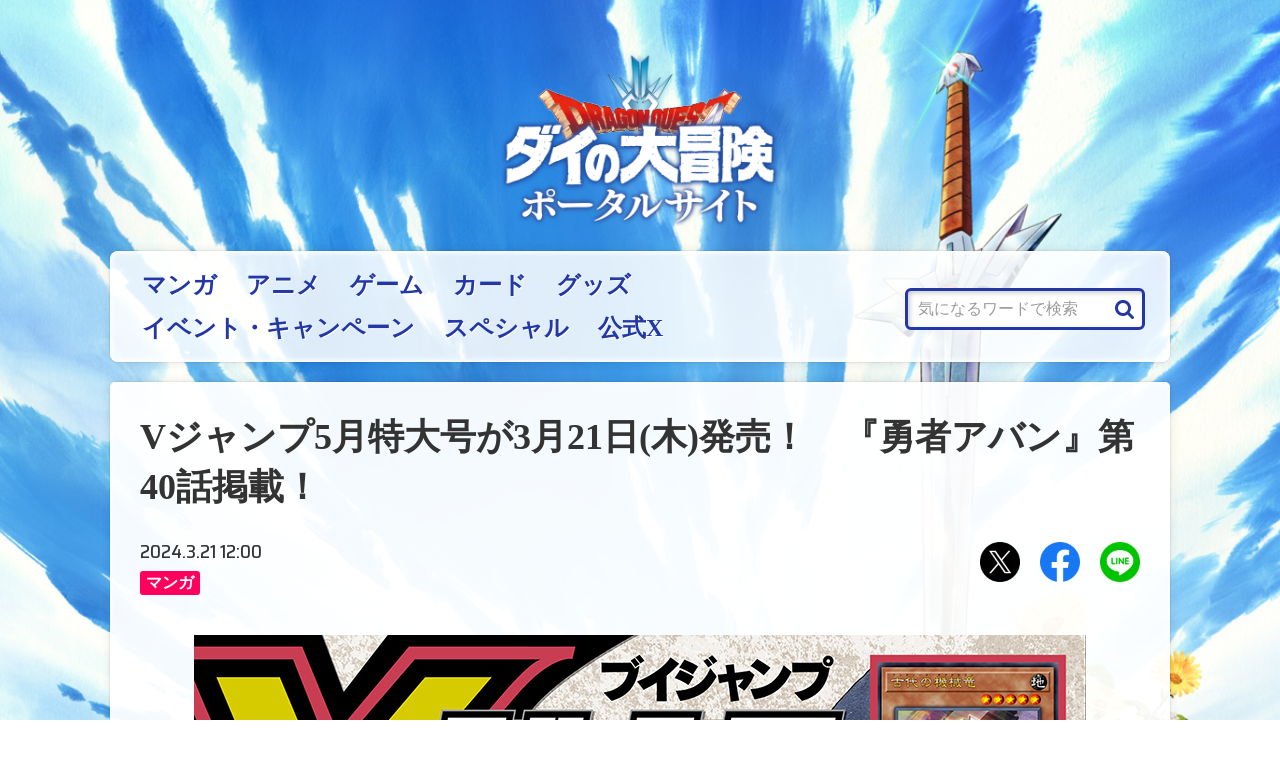

--- FILE ---
content_type: text/html; charset=UTF-8
request_url: https://www.dqdai-official.com/articles/7489
body_size: 49205
content:
<!DOCTYPE html>
<html lang="ja">
<head>
<meta charset="utf-8">
<meta http-equiv="X-UA-Compatible" content="IE=edge,chrome=1">
<meta name="viewport" content="width=device-width">

<title>ダイの大冒険 ポータルサイト</title>

<link rel="preconnect" href="https://fonts.gstatic.com">
<link href="https://fonts.googleapis.com/css2?family=Saira+Semi+Condensed:wght@500;800&display=swap" rel="stylesheet"> 
<link href="https://cdnjs.cloudflare.com/ajax/libs/font-awesome/4.3.0/css/font-awesome.min.css" rel="stylesheet">
<link href="https://www.dqdai-official.com/wp-content/themes/daiportal/style.css?v=20250627071241" rel="stylesheet" type="text/css" media="screen,print">

<!-- icon -->
<link rel="apple-touch-icon" sizes="120x120" href="https://www.dqdai-official.com/common/icons/apple-touch-icon.png">
<link rel="icon" type="image/png" sizes="32x32" href="https://www.dqdai-official.com/common/icons/favicon-32x32.png">
<link rel="icon" type="image/png" sizes="16x16" href="https://www.dqdai-official.com/common/icons/favicon-16x16.png">
<link rel="manifest" href="https://www.dqdai-official.com/common/icons/site.webmanifest">
<link rel="mask-icon" href="https://www.dqdai-official.com/common/icons/safari-pinned-tab.svg" color="#5bbad5">
<link rel="shortcut icon" href="https://www.dqdai-official.com/common/icons/favicon.ico">
<meta name="msapplication-TileColor" content="#ffffff">
<meta name="msapplication-config" content="https://www.dqdai-official.com/common/icons/browserconfig.xml">
<meta name="theme-color" content="#ffffff">

<meta name='robots' content='max-image-preview:large' />

<!-- SEO SIMPLE PACK 3.6.2 -->
<title>Vジャンプ5月特大号が3月21日(木)発売！　『勇者アバン』第40話掲載！ | ダイの大冒険 ポータルサイト</title>
<meta name="description" content="『ドラゴンクエスト ダイの大冒険 勇者アバンと獄炎の魔王』第40話では、ハドラーと互角の攻防を繰り広げたアバンだが、体力が限界を迎える。瀕死のアバンにハドラーが襲いかかる…!! 他にも・『ダイの大冒険』の世界観解説！・『ダイの大冒険』関連書">
<meta name="keywords" content="ドラゴンクエスト,dq,ドラクエ,堀井雄二,三条陸,稲田浩司,ダイの大冒険,ダイ,ダイ大,アバン">
<link rel="canonical" href="https://www.dqdai-official.com/articles/7489">
<meta property="og:locale" content="ja_JP">
<meta property="og:type" content="article">
<meta property="og:image" content="https://www.dqdai-official.com/wp-content/uploads/2024/03/VJ05-01-1.jpg">
<meta property="og:title" content="Vジャンプ5月特大号が3月21日(木)発売！　『勇者アバン』第40話掲載！ | ダイの大冒険 ポータルサイト">
<meta property="og:description" content="『ドラゴンクエスト ダイの大冒険 勇者アバンと獄炎の魔王』第40話では、ハドラーと互角の攻防を繰り広げたアバンだが、体力が限界を迎える。瀕死のアバンにハドラーが襲いかかる…!! 他にも・『ダイの大冒険』の世界観解説！・『ダイの大冒険』関連書">
<meta property="og:url" content="https://www.dqdai-official.com/articles/7489">
<meta property="og:site_name" content="ダイの大冒険 ポータルサイト">
<meta name="twitter:card" content="summary_large_image">
<!-- / SEO SIMPLE PACK -->

<link rel='stylesheet' id='wp-block-library-css' href='https://www.dqdai-official.com/wp-includes/css/dist/block-library/style.min.css?ver=6.3.5' type='text/css' media='all' />
<style id='classic-theme-styles-inline-css' type='text/css'>
/*! This file is auto-generated */
.wp-block-button__link{color:#fff;background-color:#32373c;border-radius:9999px;box-shadow:none;text-decoration:none;padding:calc(.667em + 2px) calc(1.333em + 2px);font-size:1.125em}.wp-block-file__button{background:#32373c;color:#fff;text-decoration:none}
</style>
<style id='global-styles-inline-css' type='text/css'>
body{--wp--preset--color--black: #000000;--wp--preset--color--cyan-bluish-gray: #abb8c3;--wp--preset--color--white: #ffffff;--wp--preset--color--pale-pink: #f78da7;--wp--preset--color--vivid-red: #cf2e2e;--wp--preset--color--luminous-vivid-orange: #ff6900;--wp--preset--color--luminous-vivid-amber: #fcb900;--wp--preset--color--light-green-cyan: #7bdcb5;--wp--preset--color--vivid-green-cyan: #00d084;--wp--preset--color--pale-cyan-blue: #8ed1fc;--wp--preset--color--vivid-cyan-blue: #0693e3;--wp--preset--color--vivid-purple: #9b51e0;--wp--preset--gradient--vivid-cyan-blue-to-vivid-purple: linear-gradient(135deg,rgba(6,147,227,1) 0%,rgb(155,81,224) 100%);--wp--preset--gradient--light-green-cyan-to-vivid-green-cyan: linear-gradient(135deg,rgb(122,220,180) 0%,rgb(0,208,130) 100%);--wp--preset--gradient--luminous-vivid-amber-to-luminous-vivid-orange: linear-gradient(135deg,rgba(252,185,0,1) 0%,rgba(255,105,0,1) 100%);--wp--preset--gradient--luminous-vivid-orange-to-vivid-red: linear-gradient(135deg,rgba(255,105,0,1) 0%,rgb(207,46,46) 100%);--wp--preset--gradient--very-light-gray-to-cyan-bluish-gray: linear-gradient(135deg,rgb(238,238,238) 0%,rgb(169,184,195) 100%);--wp--preset--gradient--cool-to-warm-spectrum: linear-gradient(135deg,rgb(74,234,220) 0%,rgb(151,120,209) 20%,rgb(207,42,186) 40%,rgb(238,44,130) 60%,rgb(251,105,98) 80%,rgb(254,248,76) 100%);--wp--preset--gradient--blush-light-purple: linear-gradient(135deg,rgb(255,206,236) 0%,rgb(152,150,240) 100%);--wp--preset--gradient--blush-bordeaux: linear-gradient(135deg,rgb(254,205,165) 0%,rgb(254,45,45) 50%,rgb(107,0,62) 100%);--wp--preset--gradient--luminous-dusk: linear-gradient(135deg,rgb(255,203,112) 0%,rgb(199,81,192) 50%,rgb(65,88,208) 100%);--wp--preset--gradient--pale-ocean: linear-gradient(135deg,rgb(255,245,203) 0%,rgb(182,227,212) 50%,rgb(51,167,181) 100%);--wp--preset--gradient--electric-grass: linear-gradient(135deg,rgb(202,248,128) 0%,rgb(113,206,126) 100%);--wp--preset--gradient--midnight: linear-gradient(135deg,rgb(2,3,129) 0%,rgb(40,116,252) 100%);--wp--preset--font-size--small: 13px;--wp--preset--font-size--medium: 20px;--wp--preset--font-size--large: 36px;--wp--preset--font-size--x-large: 42px;--wp--preset--spacing--20: 0.44rem;--wp--preset--spacing--30: 0.67rem;--wp--preset--spacing--40: 1rem;--wp--preset--spacing--50: 1.5rem;--wp--preset--spacing--60: 2.25rem;--wp--preset--spacing--70: 3.38rem;--wp--preset--spacing--80: 5.06rem;--wp--preset--shadow--natural: 6px 6px 9px rgba(0, 0, 0, 0.2);--wp--preset--shadow--deep: 12px 12px 50px rgba(0, 0, 0, 0.4);--wp--preset--shadow--sharp: 6px 6px 0px rgba(0, 0, 0, 0.2);--wp--preset--shadow--outlined: 6px 6px 0px -3px rgba(255, 255, 255, 1), 6px 6px rgba(0, 0, 0, 1);--wp--preset--shadow--crisp: 6px 6px 0px rgba(0, 0, 0, 1);}:where(.is-layout-flex){gap: 0.5em;}:where(.is-layout-grid){gap: 0.5em;}body .is-layout-flow > .alignleft{float: left;margin-inline-start: 0;margin-inline-end: 2em;}body .is-layout-flow > .alignright{float: right;margin-inline-start: 2em;margin-inline-end: 0;}body .is-layout-flow > .aligncenter{margin-left: auto !important;margin-right: auto !important;}body .is-layout-constrained > .alignleft{float: left;margin-inline-start: 0;margin-inline-end: 2em;}body .is-layout-constrained > .alignright{float: right;margin-inline-start: 2em;margin-inline-end: 0;}body .is-layout-constrained > .aligncenter{margin-left: auto !important;margin-right: auto !important;}body .is-layout-constrained > :where(:not(.alignleft):not(.alignright):not(.alignfull)){max-width: var(--wp--style--global--content-size);margin-left: auto !important;margin-right: auto !important;}body .is-layout-constrained > .alignwide{max-width: var(--wp--style--global--wide-size);}body .is-layout-flex{display: flex;}body .is-layout-flex{flex-wrap: wrap;align-items: center;}body .is-layout-flex > *{margin: 0;}body .is-layout-grid{display: grid;}body .is-layout-grid > *{margin: 0;}:where(.wp-block-columns.is-layout-flex){gap: 2em;}:where(.wp-block-columns.is-layout-grid){gap: 2em;}:where(.wp-block-post-template.is-layout-flex){gap: 1.25em;}:where(.wp-block-post-template.is-layout-grid){gap: 1.25em;}.has-black-color{color: var(--wp--preset--color--black) !important;}.has-cyan-bluish-gray-color{color: var(--wp--preset--color--cyan-bluish-gray) !important;}.has-white-color{color: var(--wp--preset--color--white) !important;}.has-pale-pink-color{color: var(--wp--preset--color--pale-pink) !important;}.has-vivid-red-color{color: var(--wp--preset--color--vivid-red) !important;}.has-luminous-vivid-orange-color{color: var(--wp--preset--color--luminous-vivid-orange) !important;}.has-luminous-vivid-amber-color{color: var(--wp--preset--color--luminous-vivid-amber) !important;}.has-light-green-cyan-color{color: var(--wp--preset--color--light-green-cyan) !important;}.has-vivid-green-cyan-color{color: var(--wp--preset--color--vivid-green-cyan) !important;}.has-pale-cyan-blue-color{color: var(--wp--preset--color--pale-cyan-blue) !important;}.has-vivid-cyan-blue-color{color: var(--wp--preset--color--vivid-cyan-blue) !important;}.has-vivid-purple-color{color: var(--wp--preset--color--vivid-purple) !important;}.has-black-background-color{background-color: var(--wp--preset--color--black) !important;}.has-cyan-bluish-gray-background-color{background-color: var(--wp--preset--color--cyan-bluish-gray) !important;}.has-white-background-color{background-color: var(--wp--preset--color--white) !important;}.has-pale-pink-background-color{background-color: var(--wp--preset--color--pale-pink) !important;}.has-vivid-red-background-color{background-color: var(--wp--preset--color--vivid-red) !important;}.has-luminous-vivid-orange-background-color{background-color: var(--wp--preset--color--luminous-vivid-orange) !important;}.has-luminous-vivid-amber-background-color{background-color: var(--wp--preset--color--luminous-vivid-amber) !important;}.has-light-green-cyan-background-color{background-color: var(--wp--preset--color--light-green-cyan) !important;}.has-vivid-green-cyan-background-color{background-color: var(--wp--preset--color--vivid-green-cyan) !important;}.has-pale-cyan-blue-background-color{background-color: var(--wp--preset--color--pale-cyan-blue) !important;}.has-vivid-cyan-blue-background-color{background-color: var(--wp--preset--color--vivid-cyan-blue) !important;}.has-vivid-purple-background-color{background-color: var(--wp--preset--color--vivid-purple) !important;}.has-black-border-color{border-color: var(--wp--preset--color--black) !important;}.has-cyan-bluish-gray-border-color{border-color: var(--wp--preset--color--cyan-bluish-gray) !important;}.has-white-border-color{border-color: var(--wp--preset--color--white) !important;}.has-pale-pink-border-color{border-color: var(--wp--preset--color--pale-pink) !important;}.has-vivid-red-border-color{border-color: var(--wp--preset--color--vivid-red) !important;}.has-luminous-vivid-orange-border-color{border-color: var(--wp--preset--color--luminous-vivid-orange) !important;}.has-luminous-vivid-amber-border-color{border-color: var(--wp--preset--color--luminous-vivid-amber) !important;}.has-light-green-cyan-border-color{border-color: var(--wp--preset--color--light-green-cyan) !important;}.has-vivid-green-cyan-border-color{border-color: var(--wp--preset--color--vivid-green-cyan) !important;}.has-pale-cyan-blue-border-color{border-color: var(--wp--preset--color--pale-cyan-blue) !important;}.has-vivid-cyan-blue-border-color{border-color: var(--wp--preset--color--vivid-cyan-blue) !important;}.has-vivid-purple-border-color{border-color: var(--wp--preset--color--vivid-purple) !important;}.has-vivid-cyan-blue-to-vivid-purple-gradient-background{background: var(--wp--preset--gradient--vivid-cyan-blue-to-vivid-purple) !important;}.has-light-green-cyan-to-vivid-green-cyan-gradient-background{background: var(--wp--preset--gradient--light-green-cyan-to-vivid-green-cyan) !important;}.has-luminous-vivid-amber-to-luminous-vivid-orange-gradient-background{background: var(--wp--preset--gradient--luminous-vivid-amber-to-luminous-vivid-orange) !important;}.has-luminous-vivid-orange-to-vivid-red-gradient-background{background: var(--wp--preset--gradient--luminous-vivid-orange-to-vivid-red) !important;}.has-very-light-gray-to-cyan-bluish-gray-gradient-background{background: var(--wp--preset--gradient--very-light-gray-to-cyan-bluish-gray) !important;}.has-cool-to-warm-spectrum-gradient-background{background: var(--wp--preset--gradient--cool-to-warm-spectrum) !important;}.has-blush-light-purple-gradient-background{background: var(--wp--preset--gradient--blush-light-purple) !important;}.has-blush-bordeaux-gradient-background{background: var(--wp--preset--gradient--blush-bordeaux) !important;}.has-luminous-dusk-gradient-background{background: var(--wp--preset--gradient--luminous-dusk) !important;}.has-pale-ocean-gradient-background{background: var(--wp--preset--gradient--pale-ocean) !important;}.has-electric-grass-gradient-background{background: var(--wp--preset--gradient--electric-grass) !important;}.has-midnight-gradient-background{background: var(--wp--preset--gradient--midnight) !important;}.has-small-font-size{font-size: var(--wp--preset--font-size--small) !important;}.has-medium-font-size{font-size: var(--wp--preset--font-size--medium) !important;}.has-large-font-size{font-size: var(--wp--preset--font-size--large) !important;}.has-x-large-font-size{font-size: var(--wp--preset--font-size--x-large) !important;}
.wp-block-navigation a:where(:not(.wp-element-button)){color: inherit;}
:where(.wp-block-post-template.is-layout-flex){gap: 1.25em;}:where(.wp-block-post-template.is-layout-grid){gap: 1.25em;}
:where(.wp-block-columns.is-layout-flex){gap: 2em;}:where(.wp-block-columns.is-layout-grid){gap: 2em;}
.wp-block-pullquote{font-size: 1.5em;line-height: 1.6;}
</style>
<link rel='stylesheet' id='contact-form-7-css' href='https://www.dqdai-official.com/wp-content/plugins/contact-form-7/includes/css/styles.css?ver=5.7.7' type='text/css' media='all' />
<link rel='stylesheet' id='jquery-lazyloadxt-fadein-css-css' href='//www.dqdai-official.com/wp-content/plugins/a3-lazy-load/assets/css/jquery.lazyloadxt.fadein.css?ver=6.3.5' type='text/css' media='all' />
<link rel='stylesheet' id='a3a3_lazy_load-css' href='//www.dqdai-official.com/wp-content/uploads/sass/a3_lazy_load.min.css?ver=1605665025' type='text/css' media='all' />
<script id="wpp-json" type="application/json">
{"sampling_active":1,"sampling_rate":10,"ajax_url":"https:\/\/www.dqdai-official.com\/wp-json\/wordpress-popular-posts\/v1\/popular-posts","api_url":"https:\/\/www.dqdai-official.com\/wp-json\/wordpress-popular-posts","ID":7489,"token":"e48de27cd7","lang":0,"debug":0}
</script>
<script type='text/javascript' src='https://www.dqdai-official.com/wp-content/plugins/wordpress-popular-posts/assets/js/wpp.min.js?ver=6.1.1' id='wpp-js-js'></script>
<script type='text/javascript' src='https://www.dqdai-official.com/wp-includes/js/jquery/jquery.min.js?ver=3.7.0' id='jquery-core-js'></script>
<script type='text/javascript' src='https://www.dqdai-official.com/wp-includes/js/jquery/jquery-migrate.min.js?ver=3.4.1' id='jquery-migrate-js'></script>
<link rel="alternate" type="application/json+oembed" href="https://www.dqdai-official.com/wp-json/oembed/1.0/embed?url=https%3A%2F%2Fwww.dqdai-official.com%2Farticles%2F7489" />
            <style id="wpp-loading-animation-styles">@-webkit-keyframes bgslide{from{background-position-x:0}to{background-position-x:-200%}}@keyframes bgslide{from{background-position-x:0}to{background-position-x:-200%}}.wpp-widget-placeholder,.wpp-widget-block-placeholder{margin:0 auto;width:60px;height:3px;background:#dd3737;background:linear-gradient(90deg,#dd3737 0%,#571313 10%,#dd3737 100%);background-size:200% auto;border-radius:3px;-webkit-animation:bgslide 1s infinite linear;animation:bgslide 1s infinite linear}</style>
            <script type="application/ld+json">{"@context":"http://schema.org","@type":"BreadcrumbList","itemListElement":[{"@type":"ListItem","position":1,"item":{"@id":"https://www.dqdai-official.com","name":"ダイの大冒険 ポータルサイト"}},{"@type":"ListItem","position":2,"item":{"@id":"https://www.dqdai-official.com/category/manga","name":"マンガ"}},{"@type":"ListItem","position":3,"item":{"@id":"https://www.dqdai-official.com/articles/7489","name":"Vジャンプ5月特大号が3月21日(木)発売！　『勇者アバン』第40話掲載！"}}]}</script><link rel="icon" href="https://www.dqdai-official.com/wp-content/uploads/2020/08/icon.png" sizes="32x32" />
<link rel="icon" href="https://www.dqdai-official.com/wp-content/uploads/2020/08/icon.png" sizes="192x192" />
<link rel="apple-touch-icon" href="https://www.dqdai-official.com/wp-content/uploads/2020/08/icon.png" />
<meta name="msapplication-TileImage" content="https://www.dqdai-official.com/wp-content/uploads/2020/08/icon.png" />

<!-- Global site tag (gtag.js) - Google Analytics -->
<script async src="https://www.googletagmanager.com/gtag/js?id=UA-27490864-13"></script>
<script>
  window.dataLayer = window.dataLayer || [];
  function gtag(){dataLayer.push(arguments);}
  gtag('js', new Date());
  gtag('config', 'UA-27490864-13');
</script>

</head>



<body id="single">



<header>
<div class="logo"><a href="https://www.dqdai-official.com"><img src="https://www.dqdai-official.com/wp-content/themes/daiportal/common/images/logo-portal.png" class="logo_img" alt="ダイの大冒険 ポータルサイト" width="600" height="383"></a></div>


</header>




<input type="checkbox" id="nav-open">
<label for="nav-open" class="nav-open" aria-hidden="true">メニューを開く</label>
<div class="nav">
  <nav>
    <form action="/">
      <input type="search" name="s" placeholder="気になるワードで検索" value="">
    </form>
    <ul>
<li><a href="https://www.dqdai-official.com/category/manga">マンガ</a></li>
<li><a href="https://www.dqdai-official.com/category/anime">アニメ</a></li>
<li><a href="https://www.dqdai-official.com/category/game">ゲーム</a></li>
<li><a href="https://www.dqdai-official.com/category/card">カード</a></li>
<li><a href="https://www.dqdai-official.com/category/goods">グッズ</a></li>
<li><a href="https://www.dqdai-official.com/category/event-campaign">イベント・キャンペーン</a></li>
<li><a href="https://www.dqdai-official.com/category/special">スペシャル</a></li>
<li><a target="_blank" rel="noopener" href="https://x.com/dqdai_official">公式X</a></li>
    </ul>
  </nav>
</div>
<label for="nav-open" class="nav-close" aria-hidden="true">メニューを開閉する</label>



<main>


<!-- #################### 本文 #################### -->
<article>

<h1>Vジャンプ5月特大号が3月21日(木)発売！　『勇者アバン』第40話掲載！</h1>

<div class="post-meta-social">
<ul class="post-meta">
  <li class="post-meta-date">2024.3.21 12:00</li>
  <li class="post-meta-category">
    <a href="https://www.dqdai-official.com/category/manga" data-category="マンガ">マンガ</a>
  </li>
</ul>
<ul class="social-links post-social">
  	<li><a href="https://x.com/intent/post?text=V%E3%82%B8%E3%83%A3%E3%83%B3%E3%83%975%E6%9C%88%E7%89%B9%E5%A4%A7%E5%8F%B7%E3%81%8C3%E6%9C%8821%E6%97%A5%28%E6%9C%A8%29%E7%99%BA%E5%A3%B2%EF%BC%81%E3%80%80%E3%80%8E%E5%8B%87%E8%80%85%E3%82%A2%E3%83%90%E3%83%B3%E3%80%8F%E7%AC%AC40%E8%A9%B1%E6%8E%B2%E8%BC%89%EF%BC%81%20%7C%20%E3%83%80%E3%82%A4%E3%81%AE%E5%A4%A7%E5%86%92%E9%99%BA%20%E3%83%9D%E3%83%BC%E3%82%BF%E3%83%AB%E3%82%B5%E3%82%A4%E3%83%88%0a&amp;url=https%3A%2F%2Fwww.dqdai-official.com%2Farticles%2F7489&amp;hashtags=%E3%83%80%E3%82%A4%E3%81%AE%E5%A4%A7%E5%86%92%E9%99%BA" class="social-x">Xでシェアする</a></li>
  <li><a href="https://www.facebook.com/sharer.php?u=https%3A%2F%2Fwww.dqdai-official.com%2Farticles%2F7489" class="social-facebook">Facebookでシェアする</a></li>
  <li><a href="https://social-plugins.line.me/lineit/share?url=https%3A%2F%2Fwww.dqdai-official.com%2Farticles%2F7489&text=V%E3%82%B8%E3%83%A3%E3%83%B3%E3%83%975%E6%9C%88%E7%89%B9%E5%A4%A7%E5%8F%B7%E3%81%8C3%E6%9C%8821%E6%97%A5%28%E6%9C%A8%29%E7%99%BA%E5%A3%B2%EF%BC%81%E3%80%80%E3%80%8E%E5%8B%87%E8%80%85%E3%82%A2%E3%83%90%E3%83%B3%E3%80%8F%E7%AC%AC40%E8%A9%B1%E6%8E%B2%E8%BC%89%EF%BC%81%20%7C%20%E3%83%80%E3%82%A4%E3%81%AE%E5%A4%A7%E5%86%92%E9%99%BA%20%E3%83%9D%E3%83%BC%E3%82%BF%E3%83%AB%E3%82%B5%E3%82%A4%E3%83%88" class="social-line">LINEにおくる</a></li>
</ul>
</div>

<div class="detail">

<figure class="wp-block-image size-large"><img decoding="async" fetchpriority="high" width="892" height="1280" src="//www.dqdai-official.com/wp-content/plugins/a3-lazy-load/assets/images/lazy_placeholder.gif" data-lazy-type="image" data-src="https://www.dqdai-official.com/wp-content/uploads/2024/03/VJ05-01.jpg" alt="" class="lazy lazy-hidden wp-image-7490"/></figure>



<p>『ドラゴンクエスト ダイの大冒険 勇者アバンと獄炎の魔王』第40話では、ハドラーと互角の攻防を繰り広げたアバンだが、体力が限界を迎える。瀕死のアバンにハドラーが襲いかかる…!!</p>



<p>他にも<br>・『ダイの大冒険』の世界観解説！<br>・『ダイの大冒険』関連書籍のお知らせ<br>など、『ダイの大冒険』に関する情報が盛りだくさん！<br>忘れずにチェックしてくださいね！</p>


<div class="book-frame">
<h3>Vジャンプ2024年5月特大号</h3>
<table>
<tr>
<th>発売日</th>
<td><p>2024年3月21日(木)</p>
</td>
</tr>
<tr>
<th>定価</th>
<td><p>630円(税込)</p>
</td>
</tr>
<tr>
<th>出版社</th>
<td><p>集英社</p>
</td>
</tr>
</table>
</div>
<style type="text/css">
.book-frame { width:500px; max-width:100%; margin:25px auto; padding:15px 20px; line-height:1.3; background:#fff; border:2px solid #2337A5; border-radius:7px; }
.book-frame h3, .editor-styles-wrapper .book-frame h3, article .detail .book-frame h3 { margin:0; font-size:1.3em; color:#2337A5; }
.book-frame p, .editor-styles-wrapper .book-frame p, article .detail .book-frame p { margin:1em 0 0 0; line-height: 1.8; }
.book-frame td > p, .editor-styles-wrapper .book-frame td > p, article .detail .book-frame td > p { margin:0 }
.book-frame td > p + p, .editor-styles-wrapper .book-frame td > p + p, article .detail .book-frame td > p + p { margin: 1em 0 0 0 }
.book-frame table { border-collapse:collapse; font-size:0.9em; }
.book-frame th, .book-frame td { padding-top:8px; vertical-align:top; text-align:left; }
.book-frame th { padding-right:12px; white-space:nowrap; line-height: 1.8; }
</style>


<p class="has-small-font-size">©三条陸、芝田優作／集英社</p>
</div>

</article>

<!-- #################### 本文ここまで #################### -->




<ul class="paging box">
  <li class="prev"></li>
  <li class="list"><a href="https://www.dqdai-official.com/archive">記事一覧へ</a></li>
  <li class="next"></li>
</ul>




<div id="touch"></div>
<script>
jQuery(function(t){function i(){t("#touch").empty(),main_offset=t("main").offset(),main_top=main_offset.top,t("article .detail figure img").each(function(){img_offset=t(this).offset(),img_top=img_offset.top-main_top,img_left=img_offset.left,img_width=t(this).width(),img_height=t(this).height(),t("<img>").attr({src:"/wp-content/themes/daiportal/common/images/blank.png","aria-hidden":"true"}).css({position:"absolute",top:img_top+"px",left:img_left+"px",width:img_width+"px",height:img_height+"px"}).appendTo("#touch")})}i(),setInterval(i,1000)});
</script>




<section class="list-pickup">
  <h2 class="title-bar">
    <span class="en">PICKUP</span>
    <span class="jp"><span>（</span>いま注目の記事<span>）</span></span>
  </h2>

  <ul class="list-posts list-posts-pickup">
    <li><a href="https://www.dqdai-official.com/articles/8230">
      <figure>
        <div class="thumbnail"><img width="500" height="335" src="//www.dqdai-official.com/wp-content/plugins/a3-lazy-load/assets/images/lazy_placeholder.gif" data-lazy-type="image" data-src="https://www.dqdai-official.com/wp-content/uploads/2025/10/サムネ-500x335.jpg" class="lazy lazy-hidden attachment-thumbnail size-thumbnail wp-post-image" alt="" decoding="async" /></div>
        <figcaption>
          <ul class="post-meta">
            <li class="post-meta-category">
<span href="https://www.dqdai-official.com/category/manga" data-category="マンガ">マンガ</span></li>
            <li class="post-meta-date"></li>
          </ul>
          <h3>『ダイの大冒険 勇者アバンと獄炎の魔王』連載5周年記念特別カラーイラストのキャラクター一覧を公開!!</h3>
        </figcaption>
      </figure>
    </a></li>
    <li><a href="https://www.dqdai-official.com/articles/8243">
      <figure>
        <div class="thumbnail"><img width="500" height="335" src="//www.dqdai-official.com/wp-content/plugins/a3-lazy-load/assets/images/lazy_placeholder.gif" data-lazy-type="image" data-src="https://www.dqdai-official.com/wp-content/uploads/2025/11/結果発表バナー-500x335.jpg" class="lazy lazy-hidden attachment-thumbnail size-thumbnail wp-post-image" alt="" decoding="async" /></div>
        <figcaption>
          <ul class="post-meta">
            <li class="post-meta-category">
<span href="https://www.dqdai-official.com/category/event-campaign" data-category="イベント・キャンペーン">イベント・キャンペーン</span></li>
            <li class="post-meta-date"></li>
          </ul>
          <h3>【勇者アバン】名シーン人気投票の結果を大公開!!</h3>
        </figcaption>
      </figure>
    </a></li>
    <li><a href="https://www.dqdai-official.com/articles/8274">
      <figure>
        <div class="thumbnail"><img width="500" height="335" src="//www.dqdai-official.com/wp-content/plugins/a3-lazy-load/assets/images/lazy_placeholder.gif" data-lazy-type="image" data-src="https://www.dqdai-official.com/wp-content/uploads/2025/11/VJ01-01-1-500x335.jpg" class="lazy lazy-hidden attachment-thumbnail size-thumbnail wp-post-image" alt="" decoding="async" loading="lazy" /></div>
        <figcaption>
          <ul class="post-meta">
            <li class="post-meta-category">
<span href="https://www.dqdai-official.com/category/manga" data-category="マンガ">マンガ</span></li>
            <li class="post-meta-date"></li>
          </ul>
          <h3>Vジャンプ1月特大号が11月20日(木)発売！　『勇者アバンと獄炎の魔王』は第56話掲載！</h3>
        </figcaption>
      </figure>
    </a></li>
  </ul>

</section>


<section class="list-news">
  <h2 class="title-bar">
    <span class="en">NEWS<span>&</span>EVENTS</span>
    <span class="jp"><span>（</span>新着ニュース・イベント情報<span>）</span></span>
  </h2>

  <ul class="list-posts list-posts-news">
    <li><a href="https://www.dqdai-official.com/articles/8320">
      <figure>
        <div class="thumbnail"><img width="500" height="335" src="//www.dqdai-official.com/wp-content/plugins/a3-lazy-load/assets/images/lazy_placeholder.gif" data-lazy-type="image" data-src="https://www.dqdai-official.com/wp-content/uploads/2026/01/vj03_01-1-500x335.jpg" class="lazy lazy-hidden attachment-thumbnail size-thumbnail wp-post-image" alt="" decoding="async" loading="lazy" /></div>
        <figcaption>
          <ul class="post-meta">
            <li class="post-meta-category">
<span data-category="マンガ">マンガ</span></li>
            <li class="post-meta-date">2026.1.21</li>
          </ul>
          <h3>Vジャンプ3月特大号が1月21日(水)発売！　『勇者アバンと獄炎の魔王』は第58話掲載！</h3>
        </figcaption>
      </figure>
    </a></li>
    <li><a href="https://www.dqdai-official.com/articles/8299">
      <figure>
        <div class="thumbnail"><img width="500" height="335" src="//www.dqdai-official.com/wp-content/plugins/a3-lazy-load/assets/images/lazy_placeholder.gif" data-lazy-type="image" data-src="https://www.dqdai-official.com/wp-content/uploads/2025/12/【FIX版】勇者アバン14巻_書影_R-500x335.jpg" class="lazy lazy-hidden attachment-thumbnail size-thumbnail wp-post-image" alt="" decoding="async" loading="lazy" /></div>
        <figcaption>
          <ul class="post-meta">
            <li class="post-meta-category">
<span data-category="マンガ">マンガ</span></li>
            <li class="post-meta-date">2026.1.5</li>
          </ul>
          <h3>『ドラゴンクエスト ダイの大冒険 勇者アバンと獄炎の魔王』14巻が本日発売!!</h3>
        </figcaption>
      </figure>
    </a></li>
    <li><a href="https://www.dqdai-official.com/articles/8293">
      <figure>
        <div class="thumbnail"><img width="500" height="335" src="//www.dqdai-official.com/wp-content/plugins/a3-lazy-load/assets/images/lazy_placeholder.gif" data-lazy-type="image" data-src="https://www.dqdai-official.com/wp-content/uploads/2025/12/vj02-01-1-500x335.jpg" class="lazy lazy-hidden attachment-thumbnail size-thumbnail wp-post-image" alt="" decoding="async" loading="lazy" /></div>
        <figcaption>
          <ul class="post-meta">
            <li class="post-meta-category">
<span data-category="マンガ">マンガ</span></li>
            <li class="post-meta-date">2025.12.19</li>
          </ul>
          <h3>Vジャンプ2月特大号が12月19日(金)発売！　『勇者アバンと獄炎の魔王』は第57話から新章「ベルクス撃滅編」開幕!!</h3>
        </figcaption>
      </figure>
    </a></li>
    <li><a href="https://www.dqdai-official.com/articles/8274">
      <figure>
        <div class="thumbnail"><img width="500" height="335" src="//www.dqdai-official.com/wp-content/plugins/a3-lazy-load/assets/images/lazy_placeholder.gif" data-lazy-type="image" data-src="https://www.dqdai-official.com/wp-content/uploads/2025/11/VJ01-01-1-500x335.jpg" class="lazy lazy-hidden attachment-thumbnail size-thumbnail wp-post-image" alt="" decoding="async" loading="lazy" /></div>
        <figcaption>
          <ul class="post-meta">
            <li class="post-meta-category">
<span data-category="マンガ">マンガ</span></li>
            <li class="post-meta-date">2025.11.20</li>
          </ul>
          <h3>Vジャンプ1月特大号が11月20日(木)発売！　『勇者アバンと獄炎の魔王』は第56話掲載！</h3>
        </figcaption>
      </figure>
    </a></li>
    <li><a href="https://www.dqdai-official.com/articles/8243">
      <figure>
        <div class="thumbnail"><img width="500" height="335" src="//www.dqdai-official.com/wp-content/plugins/a3-lazy-load/assets/images/lazy_placeholder.gif" data-lazy-type="image" data-src="https://www.dqdai-official.com/wp-content/uploads/2025/11/結果発表バナー-500x335.jpg" class="lazy lazy-hidden attachment-thumbnail size-thumbnail wp-post-image" alt="" decoding="async" loading="lazy" /></div>
        <figcaption>
          <ul class="post-meta">
            <li class="post-meta-category">
<span data-category="イベント・キャンペーン">イベント・キャンペーン</span></li>
            <li class="post-meta-date">2025.11.13</li>
          </ul>
          <h3>【勇者アバン】名シーン人気投票の結果を大公開!!</h3>
        </figcaption>
      </figure>
    </a></li>
    <li><a href="https://www.dqdai-official.com/articles/8230">
      <figure>
        <div class="thumbnail"><img width="500" height="335" src="//www.dqdai-official.com/wp-content/plugins/a3-lazy-load/assets/images/lazy_placeholder.gif" data-lazy-type="image" data-src="https://www.dqdai-official.com/wp-content/uploads/2025/10/サムネ-500x335.jpg" class="lazy lazy-hidden attachment-thumbnail size-thumbnail wp-post-image" alt="" decoding="async" loading="lazy" /></div>
        <figcaption>
          <ul class="post-meta">
            <li class="post-meta-category">
<span data-category="マンガ">マンガ</span></li>
            <li class="post-meta-date">2025.10.30</li>
          </ul>
          <h3>『ダイの大冒険 勇者アバンと獄炎の魔王』連載5周年記念特別カラーイラストのキャラクター一覧を公開!!</h3>
        </figcaption>
      </figure>
    </a></li>
    <li><a href="https://www.dqdai-official.com/articles/8220">
      <figure>
        <div class="thumbnail"><img width="500" height="335" src="//www.dqdai-official.com/wp-content/plugins/a3-lazy-load/assets/images/lazy_placeholder.gif" data-lazy-type="image" data-src="https://www.dqdai-official.com/wp-content/uploads/2025/10/VJ12-01-1-500x335.jpg" class="lazy lazy-hidden attachment-thumbnail size-thumbnail wp-post-image" alt="" decoding="async" loading="lazy" /></div>
        <figcaption>
          <ul class="post-meta">
            <li class="post-meta-category">
<span data-category="マンガ">マンガ</span></li>
            <li class="post-meta-date">2025.10.21</li>
          </ul>
          <h3>Vジャンプ12月特大号が10月21日(火)発売！祝連載5周年＆表紙の『勇者アバンと獄炎の魔王』は第55話掲載！豪華プレゼント企画も！</h3>
        </figcaption>
      </figure>
    </a></li>
    <li><a href="https://www.dqdai-official.com/articles/8192">
      <figure>
        <div class="thumbnail"><img width="500" height="335" src="//www.dqdai-official.com/wp-content/plugins/a3-lazy-load/assets/images/lazy_placeholder.gif" data-lazy-type="image" data-src="https://www.dqdai-official.com/wp-content/uploads/2025/09/VJ11-01-1-500x335.jpg" class="lazy lazy-hidden attachment-thumbnail size-thumbnail wp-post-image" alt="" decoding="async" loading="lazy" /></div>
        <figcaption>
          <ul class="post-meta">
            <li class="post-meta-category">
<span data-category="マンガ">マンガ</span></li>
            <li class="post-meta-date">2025.9.20</li>
          </ul>
          <h3>Vジャンプ11月特大号が9月20日(土)発売！　『勇者アバンと獄炎の魔王』は第54話(後編)掲載！</h3>
        </figcaption>
      </figure>
    </a></li>
    <li><a href="https://www.dqdai-official.com/articles/8175">
      <figure>
        <div class="thumbnail"><img width="454" height="335" src="//www.dqdai-official.com/wp-content/plugins/a3-lazy-load/assets/images/lazy_placeholder.gif" data-lazy-type="image" data-src="https://www.dqdai-official.com/wp-content/uploads/2025/09/01-e1757314089199-454x335.jpg" class="lazy lazy-hidden attachment-thumbnail size-thumbnail wp-post-image" alt="" decoding="async" loading="lazy" /></div>
        <figcaption>
          <ul class="post-meta">
            <li class="post-meta-category">
<span data-category="グッズ">グッズ</span></li>
            <li class="post-meta-date">2025.9.8</li>
          </ul>
          <h3>SpiceSeedフィギュア第七弾『バラン』10月12日(日)・13日(月・祝)開催『SpiceSeed Festival 2025 in NAMBA SkyO』にて会場先行予約受付開始！</h3>
        </figcaption>
      </figure>
    </a></li>
    <li><a href="https://www.dqdai-official.com/articles/8167">
      <figure>
        <div class="thumbnail"><img width="480" height="335" src="//www.dqdai-official.com/wp-content/plugins/a3-lazy-load/assets/images/lazy_placeholder.gif" data-lazy-type="image" data-src="https://www.dqdai-official.com/wp-content/uploads/2025/08/01-1-e1757399646440-480x335.jpg" class="lazy lazy-hidden attachment-thumbnail size-thumbnail wp-post-image" alt="" decoding="async" loading="lazy" /></div>
        <figcaption>
          <ul class="post-meta">
            <li class="post-meta-category">
<span data-category="グッズ">グッズ</span></li>
            <li class="post-meta-date">2025.8.21</li>
          </ul>
          <h3>SpiceSeedフィギュア第六弾『ミストマァム』9月6日(土)20時より予約開始！</h3>
        </figcaption>
      </figure>
    </a></li>
    <li><a href="https://www.dqdai-official.com/articles/8155">
      <figure>
        <div class="thumbnail"><img width="500" height="335" src="//www.dqdai-official.com/wp-content/plugins/a3-lazy-load/assets/images/lazy_placeholder.gif" data-lazy-type="image" data-src="https://www.dqdai-official.com/wp-content/uploads/2025/08/vj10-01-1-500x335.jpg" class="lazy lazy-hidden attachment-thumbnail size-thumbnail wp-post-image" alt="" decoding="async" loading="lazy" /></div>
        <figcaption>
          <ul class="post-meta">
            <li class="post-meta-category">
<span data-category="マンガ">マンガ</span></li>
            <li class="post-meta-date">2025.8.21</li>
          </ul>
          <h3>Vジャンプ10月特大号が8月21日(木)発売！　『勇者アバンと獄炎の魔王』は第54話(前編)掲載！</h3>
        </figcaption>
      </figure>
    </a></li>
    <li><a href="https://www.dqdai-official.com/articles/8133">
      <figure>
        <div class="thumbnail"><img width="500" height="335" src="//www.dqdai-official.com/wp-content/plugins/a3-lazy-load/assets/images/lazy_placeholder.gif" data-lazy-type="image" data-src="https://www.dqdai-official.com/wp-content/uploads/2025/07/01-500x335.jpg" class="lazy lazy-hidden attachment-thumbnail size-thumbnail wp-post-image" alt="" decoding="async" loading="lazy" /></div>
        <figcaption>
          <ul class="post-meta">
            <li class="post-meta-category">
<span data-category="マンガ">マンガ</span></li>
            <li class="post-meta-date">2025.8.4</li>
          </ul>
          <h3>『ドラゴンクエスト ダイの大冒険 勇者アバンと獄炎の魔王』13巻が本日発売!!</h3>
        </figcaption>
      </figure>
    </a></li>
    <li><a href="https://www.dqdai-official.com/articles/8126">
      <figure>
        <div class="thumbnail"><img width="500" height="335" src="//www.dqdai-official.com/wp-content/plugins/a3-lazy-load/assets/images/lazy_placeholder.gif" data-lazy-type="image" data-src="https://www.dqdai-official.com/wp-content/uploads/2025/07/VJ09-01-1-500x335.jpg" class="lazy lazy-hidden attachment-thumbnail size-thumbnail wp-post-image" alt="" decoding="async" loading="lazy" /></div>
        <figcaption>
          <ul class="post-meta">
            <li class="post-meta-category">
<span data-category="マンガ">マンガ</span></li>
            <li class="post-meta-date">2025.7.18</li>
          </ul>
          <h3>Vジャンプ9月特大号が7月18日(金)発売！表紙＆巻頭カラー『勇者アバンと獄炎の魔王』は第53話掲載！</h3>
        </figcaption>
      </figure>
    </a></li>
    <li><a href="https://www.dqdai-official.com/articles/8107">
      <figure>
        <div class="thumbnail"><img width="500" height="335" src="//www.dqdai-official.com/wp-content/plugins/a3-lazy-load/assets/images/lazy_placeholder.gif" data-lazy-type="image" data-src="https://www.dqdai-official.com/wp-content/uploads/2025/06/C01_0015-500x335.jpg" class="lazy lazy-hidden attachment-thumbnail size-thumbnail wp-post-image" alt="" decoding="async" loading="lazy" /></div>
        <figcaption>
          <ul class="post-meta">
            <li class="post-meta-category">
<span data-category="グッズ">グッズ</span><span data-category="スペシャル">スペシャル</span></li>
            <li class="post-meta-date">2025.6.25</li>
          </ul>
          <h3>『ドラゴンクエストダイの大冒険』原作者三条陸先生に突撃インタビュー!!</h3>
        </figcaption>
      </figure>
    </a></li>
    <li><a href="https://www.dqdai-official.com/articles/8100">
      <figure>
        <div class="thumbnail"><img width="500" height="335" src="//www.dqdai-official.com/wp-content/plugins/a3-lazy-load/assets/images/lazy_placeholder.gif" data-lazy-type="image" data-src="https://www.dqdai-official.com/wp-content/uploads/2025/06/VJ08-01-1-500x335.jpg" class="lazy lazy-hidden attachment-thumbnail size-thumbnail wp-post-image" alt="" decoding="async" loading="lazy" /></div>
        <figcaption>
          <ul class="post-meta">
            <li class="post-meta-category">
<span data-category="マンガ">マンガ</span></li>
            <li class="post-meta-date">2025.6.20</li>
          </ul>
          <h3>Vジャンプ8月特大号が6月20日(金)発売！『勇者アバンと獄炎の魔王』は第52話掲載！</h3>
        </figcaption>
      </figure>
    </a></li>
    <li><a href="https://www.dqdai-official.com/articles/8078">
      <figure>
        <div class="thumbnail"><img width="500" height="335" src="//www.dqdai-official.com/wp-content/plugins/a3-lazy-load/assets/images/lazy_placeholder.gif" data-lazy-type="image" data-src="https://www.dqdai-official.com/wp-content/uploads/2025/05/VJo7-01-1-500x335.jpg" class="lazy lazy-hidden attachment-thumbnail size-thumbnail wp-post-image" alt="" decoding="async" loading="lazy" /></div>
        <figcaption>
          <ul class="post-meta">
            <li class="post-meta-category">
<span data-category="マンガ">マンガ</span></li>
            <li class="post-meta-date">2025.5.21</li>
          </ul>
          <h3>Vジャンプ7月特大号が5月21日(水)発売！『勇者アバンと獄炎の魔王』は第51話掲載！</h3>
        </figcaption>
      </figure>
    </a></li>
    <li><a href="https://www.dqdai-official.com/articles/8034">
      <figure>
        <div class="thumbnail"><img width="500" height="335" src="//www.dqdai-official.com/wp-content/plugins/a3-lazy-load/assets/images/lazy_placeholder.gif" data-lazy-type="image" data-src="https://www.dqdai-official.com/wp-content/uploads/2025/04/vj06-01-1-500x335.jpg" class="lazy lazy-hidden attachment-thumbnail size-thumbnail wp-post-image" alt="" decoding="async" loading="lazy" /></div>
        <figcaption>
          <ul class="post-meta">
            <li class="post-meta-category">
<span data-category="マンガ">マンガ</span></li>
            <li class="post-meta-date">2025.4.21</li>
          </ul>
          <h3>Vジャンプ6月特大号が4月21日(月)発売！　『勇者アバンと獄炎の魔王』は第50話掲載！</h3>
        </figcaption>
      </figure>
    </a></li>
    <li><a href="https://www.dqdai-official.com/articles/7974">
      <figure>
        <div class="thumbnail"><img width="500" height="335" src="//www.dqdai-official.com/wp-content/plugins/a3-lazy-load/assets/images/lazy_placeholder.gif" data-lazy-type="image" data-src="https://www.dqdai-official.com/wp-content/uploads/2025/03/thum21-25-500x335.png" class="lazy lazy-hidden attachment-thumbnail size-thumbnail wp-post-image" alt="" decoding="async" loading="lazy" /></div>
        <figcaption>
          <ul class="post-meta">
            <li class="post-meta-category">
<span data-category="マンガ">マンガ</span></li>
            <li class="post-meta-date">2025.4.4</li>
          </ul>
          <h3>『ダイの大冒険』新装彩録版21巻～25巻 第5章「最終決戦編」が電子書籍で発売！</h3>
        </figcaption>
      </figure>
    </a></li>
    <li><a href="https://www.dqdai-official.com/articles/7998">
      <figure>
        <div class="thumbnail"><img width="500" height="335" src="//www.dqdai-official.com/wp-content/plugins/a3-lazy-load/assets/images/lazy_placeholder.gif" data-lazy-type="image" data-src="https://www.dqdai-official.com/wp-content/uploads/2025/03/dp250404_cptham_R-500x335.jpg" class="lazy lazy-hidden attachment-thumbnail size-thumbnail wp-post-image" alt="" decoding="async" loading="lazy" /></div>
        <figcaption>
          <ul class="post-meta">
            <li class="post-meta-category">
<span data-category="イベント・キャンペーン">イベント・キャンペーン</span><span data-category="マンガ">マンガ</span></li>
            <li class="post-meta-date">2025.4.4</li>
          </ul>
          <h3>【無料公開】『ドラゴンクエスト ダイの大冒険 新装彩録版』1～3巻『勇者アバンと獄炎の魔王』1～3巻が無料公開中!!</h3>
        </figcaption>
      </figure>
    </a></li>
    <li><a href="https://www.dqdai-official.com/articles/7989">
      <figure>
        <div class="thumbnail"><img width="500" height="335" src="//www.dqdai-official.com/wp-content/plugins/a3-lazy-load/assets/images/lazy_placeholder.gif" data-lazy-type="image" data-src="https://www.dqdai-official.com/wp-content/uploads/2025/03/dp250404_001_R-500x335.jpg" class="lazy lazy-hidden attachment-thumbnail size-thumbnail wp-post-image" alt="" decoding="async" loading="lazy" /></div>
        <figcaption>
          <ul class="post-meta">
            <li class="post-meta-category">
<span data-category="マンガ">マンガ</span></li>
            <li class="post-meta-date">2025.4.4</li>
          </ul>
          <h3>『ドラゴンクエスト ダイの大冒険 勇者アバンと獄炎の魔王』12巻が本日発売!!</h3>
        </figcaption>
      </figure>
    </a></li>
  </ul>
  <p class="bt"><a href="/archive" class="btn">ニュースをもっと見る</a></p>
  
</section>



</main>





<footer>

<section class="footer-social box">
<ul class="social-links">
  <li><a href="https://x.com/intent/post?text=%E3%83%80%E3%82%A4%E3%81%AE%E5%A4%A7%E5%86%92%E9%99%BA%20%E3%83%9D%E3%83%BC%E3%82%BF%E3%83%AB%E3%82%B5%E3%82%A4%E3%83%88%0a&amp;url=https%3A%2F%2Fwww.dqdai-official.com%2F&amp;hashtags=%E3%83%80%E3%82%A4%E3%81%AE%E5%A4%A7%E5%86%92%E9%99%BA" target="_blank" class="social-x">Xでシェアする</a></li>
  <li><a href="https://www.facebook.com/sharer.php?u=https%3A%2F%2Fwww.dqdai-official.com%2F" target="_blank" class="social-facebook">Facebookでシェアする</a></li>
  <li><a href="https://social-plugins.line.me/lineit/share?url=https%3A%2F%2Fwww.dqdai-official.com%2F&text=%E3%83%80%E3%82%A4%E3%81%AE%E5%A4%A7%E5%86%92%E9%99%BA%20%E3%83%9D%E3%83%BC%E3%82%BF%E3%83%AB%E3%82%B5%E3%82%A4%E3%83%88" target="_blank" class="social-line">LINEにおくる</a></li>
</ul>
</section>

<ul class="copyright">
  <li><a href="https://www2.shueisha.co.jp/privacy/privacy.html" target="_blank">集英社プライバシーガイドライン</a><br>
  当サイトのデータの著作権は集英社が保有します。無断複製・転載・放送などを禁止します。</li>
	<li>©三条陸、稲田浩司／集英社　©SQUARE ENIX CO., LTD.</li>
	<li>©三条陸、稲田浩司／集英社・ダイの大冒険製作委員会・テレビ東京　©SQUARE ENIX CO., LTD.</li>
</ul>

</footer>



<div id="background"></div>

<!-- JavaScript -->
<script>
jQuery(function($){
  
  // メニュー展開
  function nav_open_check() {
    if ( $('#nav-open').prop('checked') ) {
      $('body').addClass('body-nav-open');
    } else {
      $('body').removeClass('body-nav-open');
    }
  }
  nav_open_check();
  $('#nav-open').on('change',nav_open_check);
  
  // 検索窓アイコン表示
  if ( $('input[type="search"]').length ) {
    $('input[type="search"]').on('input blur',function(){
      if ( $(this).val().length ) {
        $(this).closest('form').addClass('input');
      } else {
        $(this).closest('form').removeClass('input');
      }
    });
  }
  
  // 背景画像
  function _size() {
  	$('#background').css({
  		'width' : $(window).width(),
  		'height' : $(window).height() + 150,
  	});
  }
	_size();
	$(window).on('resize',_size);
	
	// スクロールにより一部要素が消える事象の対処
	$(window).on('scroll',function(){
  	zindex = Math.ceil( 3 + ( $(window).scrollTop() / 50 ) );
  	$('header, nav, main, footer').css({'z-index':zindex});
	});
	
});
</script>

<script async src="https://platform.twitter.com/widgets.js" charset="utf-8"></script>

<script type='text/javascript' src='https://www.dqdai-official.com/wp-content/plugins/contact-form-7/includes/swv/js/index.js?ver=5.7.7' id='swv-js'></script>
<script type='text/javascript' id='contact-form-7-js-extra'>
/* <![CDATA[ */
var wpcf7 = {"api":{"root":"https:\/\/www.dqdai-official.com\/wp-json\/","namespace":"contact-form-7\/v1"},"cached":"1"};
/* ]]> */
</script>
<script type='text/javascript' src='https://www.dqdai-official.com/wp-content/plugins/contact-form-7/includes/js/index.js?ver=5.7.7' id='contact-form-7-js'></script>
<script type='text/javascript' id='jquery-lazyloadxt-js-extra'>
/* <![CDATA[ */
var a3_lazyload_params = {"apply_images":"1","apply_videos":""};
/* ]]> */
</script>
<script type='text/javascript' src='//www.dqdai-official.com/wp-content/plugins/a3-lazy-load/assets/js/jquery.lazyloadxt.extra.min.js?ver=2.7.2' id='jquery-lazyloadxt-js'></script>
<script type='text/javascript' src='//www.dqdai-official.com/wp-content/plugins/a3-lazy-load/assets/js/jquery.lazyloadxt.srcset.min.js?ver=2.7.2' id='jquery-lazyloadxt-srcset-js'></script>
<script type='text/javascript' id='jquery-lazyloadxt-extend-js-extra'>
/* <![CDATA[ */
var a3_lazyload_extend_params = {"edgeY":"0","horizontal_container_classnames":""};
/* ]]> */
</script>
<script type='text/javascript' src='//www.dqdai-official.com/wp-content/plugins/a3-lazy-load/assets/js/jquery.lazyloadxt.extend.js?ver=2.7.2' id='jquery-lazyloadxt-extend-js'></script>







</body>
</html>